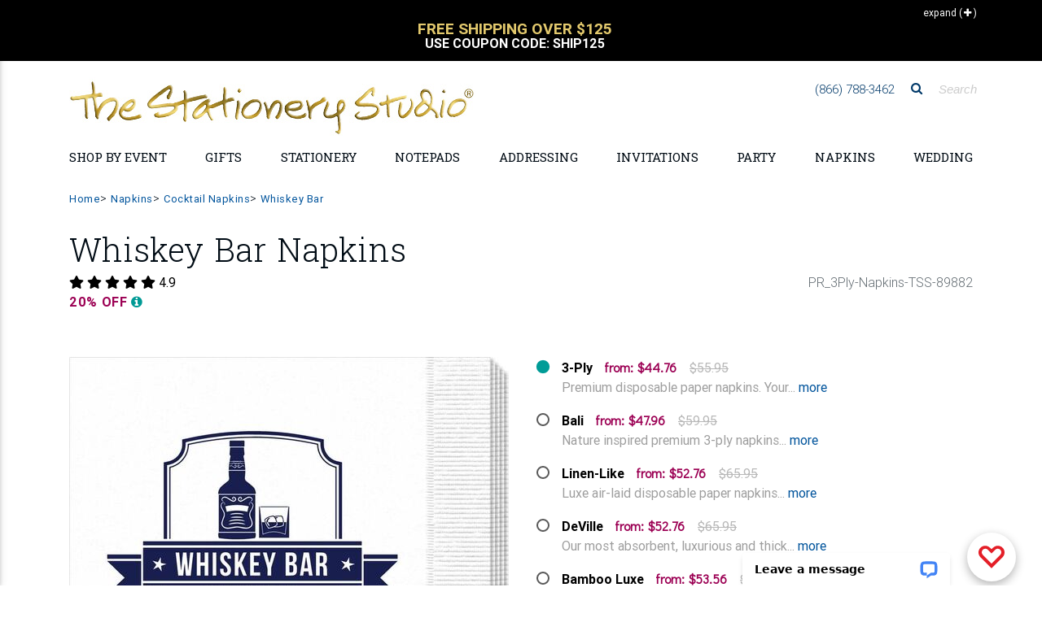

--- FILE ---
content_type: application/javascript; charset=UTF-8
request_url: https://api.livechatinc.com/v3.6/customer/action/get_dynamic_configuration?x-region=us-south1&license_id=11493898&client_id=c5e4f61e1a6c3b1521b541bc5c5a2ac5&url=https%3A%2F%2Fwww.thestationerystudio.com%2Fproduct%2Fwhiskey-bar-napkins-p89882.html%3FpCat%3D0&channel_type=code&origin=livechat&implementation_type=manual_channels&jsonp=__fhtvxfpi78v
body_size: 219
content:
__fhtvxfpi78v({"organization_id":"ce2a917e-bcbe-4b85-90cb-ef2f85ae7fd3","livechat_active":true,"livechat":{"group_id":0,"client_limit_exceeded":false,"domain_allowed":true,"config_version":"2467.0.1.760.79.41.81.4.6.2.5.26.2","localization_version":"6bb83031e4f97736cbbada081b074fb6_559955b242194e32df56a646e6ac4e88","language":"en"},"default_widget":"livechat"});

--- FILE ---
content_type: application/javascript; charset=UTF-8
request_url: https://api.livechatinc.com/v3.6/customer/action/get_localization?organization_id=ce2a917e-bcbe-4b85-90cb-ef2f85ae7fd3&version=6bb83031e4f97736cbbada081b074fb6_559955b242194e32df56a646e6ac4e88&language=en&x-region=us-south1&group_id=0&jsonp=__lc_localization
body_size: 4652
content:
__lc_localization({"Add_alternative_text":"Add alternative text","Add_attachment":"Add an attachment","Add_image_alternative_text_confirmation":"Add alternative text to the %name% image","Add_reaction":"Add message reaction","Add_to_website":"Add chat to your website","Agents_currently_not_available":"Our agents are not available at the moment.","Agents_not_available":"We're away right now. Please check back later!","Agents_not_available_continuous":"We're away at the moment. Leave a message, and we'll reply by email.","Alt_text":"alt text","Alternative_text_description":"Alternative text is essential for people with disabilities who use screen readers","Ask_about":"Ask about","Ask_for_email_confirmation":"Thanks! You'll hear from us at:","Ask_for_email_question":"Sorry, but I won't be able to reply as soon as I thought. Please leave your email so I can get back to you later.","Assistly_ticket_created":"A support ticket has been created for your case.","Assistly_ticket_notification":"You will be emailed at %email% when it's resolved.","Attach_screenshot":"Add screenshot","Back_to_chat":"Back to chat","Bad":"Bad","Button_add_feedback":"Leave a comment","Button_allow":"Allow","Button_leave_chat_cancel":"cancel","Button_leave_chat_confirm":"Close the chat","Button_link_cancel":"cancel","Button_link_or":"or","Button_link_skip":"skip","Cancel":"Close window","Cancel_bad_rating":"Cancel bad rating","Cancel_good_rating":"Cancel good rating","Cannot_upload_a_file_over_10MB":"Cannot upload a file over 10MB","Change_reaction":"Change message reaction, current reaction: %reaction%","Chat_closed_by_customer":"You have closed the chat.","Chat_session_closed":"Chat closed.","Chat_transcript_sent":"Chat transcript will be sent to %s. If your email isn't verified, you'll get a confirmation link first.","Chat_transcript_sent_to":"Chat transcript will be sent to:","Chatting_page_hello":"Hello","Chatting_page_welcome":"Welcome to our chat page. Need help? Contact us here for instant support. Our team is ready to assist you online.","Client":"Customer","Client_inactive":"Chat ended automatically due to your inactivity. Feel free to start it again.","Close_chat":"Close the chat","Close_image_preview":"Close the image preview","Close_menu":"Close menu","Close_message_input":"Close message input","Close_modal":"Close modal","Close_notification":"Close notification","Close_privacy_policy_banner":"Close privacy policy banner","Closed_chat_upload_failed":"Can't upload a file to a closed chat.","Collapse_details":"Collapse details","Company_logo":"Company logo","Contact_us_via":"Contact us via %channel%","Continuous_chat_transcript_message":"We'll notify you about new messages at this email address. Below you'll find a transcript of your new chat.","Current_agent_avatar":"Current agent's avatar","Current_reaction":"Message reaction: %reaction%","Delete":"Delete","Describe_image":"Describe the image","Detached_window_consent_caption":"Your conversation on %origin% stays open while you switch tabs or apps.","Detached_window_consent_title":"Keep chatting in this window?","Drop_file_here":"Drop file here","Drop_files_here":"Drop files here","Edit_email":"Edit an email","Email_address_verify_link":"Verify your email address","Email_address_verify_message":"We'll send messages to this email address only if you verify it by clicking the link below.","Email_prompt_confirmation":"You’ll receive replies at your email:","Email_prompt_first_time":"We will reply as soon as possible. Get our response via email:","Embedded_chat_ended":"Chat ended","Embedded_chat_now":"Chat now","Embedded_chat_with":"Chat with %operator%","Embedded_greeting_accept":"Let's chat","Embedded_greeting_just_browsing":"Just browsing","Embedded_invitation_accept":"Start the chat","Embedded_invitation_refuse":"close the window","Embedded_leave_message":"Leave a message","Embedded_minimize_window":"Minimize window","Embedded_new_message":"New message from %operator%","Embedded_read_chat_transcript":"Read the chat transcript","Embedded_start_chat_again":"Start the chat again","Embedded_textarea_placeholder":"Write a message…","Embedded_waiting_for_operator":"Waiting for operator","Emoji_picker":"Emoji picker","Enter_email_address":"Enter your email address","Error_refresh_message":"Looks like something went off track. Try refreshing the page to continue.","Facebook_login_button":"Log in with Facebook","Facebook_login_refuse":"I don't want to log in with Facebook","File_to_upload":"File to upload","File_upload_menu":"File upload menu","File_upload_status":"%finishedCount% of %totalCount% uploaded","Files_to_upload":"Files to upload","Fill_form_to_send":"Fill out the form below to send","Forms_privacy_policy_agree":"I agree","Forms_privacy_policy_consent":"I agree to transfer my personal data by the data controller to affiliated companies and other entities whose services are used by the data controller while doing business.","Freshbooks_click_here":"Click here","Freshbooks_invoice_created":"A new invoice for \u003cstrong\u003e%amount%\u003c/strong\u003e has just been created. \u003cbr\u003ePlease check that all the details are correct.","Freshbooks_to_download":"for direct download.","Go_back_upload_list":"Go back to upload list","Good":"Good","Got_it":"Got it","Hide_greeting":"Hide greeting","Invalid_email":"Invalid e-mail","Joinme_info":"You're about to share your desktop with \u003cstrong\u003e%sender%\u003c/strong\u003e. Don't worry though! This screen sharing is secured by LogMeIn.","Joinme_session_rejected":"Remote desktop session was rejected.","Joinme_session_started":"Remote desktop session has started.","Launch_livechat_widget":"Open LiveChat chat widget","Launch_text_widget":"Open Text chat widget","Leave_chat_confirm":"Do you really want to close the chat?","Loading":"Please wait","Loading_previous_messages":"Loading previous messages","Lost_Connection":"Connection lost. Please check your internet connection and then try again.","Message_delivered":"Delivered","Message_not_sent":"Message not sent.","Message_read":"Read","Message_sent":"Your message has been sent","Mute":"Mute","New_greeting_default_message":"Nice to meet you! We're here if you have any questions.","New_message":"New message","New_messages":"New messages","New_messages_notification":"New messages notification","Next":"Next","Next_item":"Next item","No":"No","Not_sent_yet":"Not sent yet","Offline_form":"Leave a message","Offline_form_submit_label":"Leave a message","Offline_message_failed":"We were unable to leave your message. Please try again later.","Offline_message_sent":"Thank you! Your message has been sent. Our support team will contact you soon.","Open_emoji_picker":"Open emoji picker","Open_image_in_new_tab":"Open image in a new tab","Open_image_preview":"Open image preview","Open_in_separate_window":"Keep chatting here","Open_livechat":"Open LiveChat","Open_menu":"Open menu","Open_new_tab":"Open in a new tab","Operator_closed_session":"%operator% has closed the chat.","Operator_details":"%operator% details","Operator_is_thinking":"%operator% is thinking","Operator_is_typing":"%operator% is typing...","Operator_joined_conference":"%operator% has joined the chat.","Operator_left_conference":"%operator% has left the chat.","Operator_reacted_to_message":"%operator% reacted with %reaction% to the message: %message%","Other_channels":"Other channels","Postchat_case_resolved_question":"Was the case resolved during the chat?","Postchat_first_time_question":"Is this the first time you have chatted with us about this case?","Postchat_leave_comment":"Thank you for the rating! You can leave a comment in the box below:","Postchat_rate_agent_question":"Were you satisfied with professionalism of your agent?","Postchat_rate_chat":"How would you rate this chat?","Prechat_submit_label":"Start the chat","Press_to_collapse_details":"Press to collapse details","Press_to_expand_details":"Press to expand details","Previous":"Previous","Previous_item":"Previous item","Prohibited_file_type":"Prohibited file type","Push_page_accept":"Open this page","Push_page_accepted":"You have been navigated to the page.","Push_page_cancel":"cancel","Push_page_or":"or","Push_page_refused":"You refused to open the page.","Push_page_requested":"%operator% wants to open this page in your browser:","Queue":"Queue","Rate_agent":"Rate agent","Rate_bad_and_open_modal":"Rate as bad and open comment modal","Rate_good_and_open_modal":"Rate as good and open comment modal","Rate_me_add_comment":"Thank you for the rating! You can also leave a comment:","Rate_me_bad":"Bad","Rate_me_bad_tooltip":"Rate as bad","Rate_me_cancel":"Your vote has been cancelled.","Rate_me_cancel_tooltip":"Cancel rating","Rate_me_comment_added":"You left the following comment: %comment%","Rate_me_confirmation_bad":"You rated our customer service as bad.","Rate_me_confirmation_good":"You rated our customer service as good.","Rate_me_good":"Good","Rate_me_good_tooltip":"Rate as good","Rate_me_placeholder":"Type in your comment…","React_with_reaction":"React with %emoji%","Reconnecting":"Reconnecting","Refresh":"Refresh","Remove_file":"Remove the %name% file","Role_Support_Angel":"Support Operator","Save_image_alternative_text":"Save the image's alternative text","Screenshot_permission_error":"We couldn’t share your screen. Check your browser's permission.","Scroll_latest_message":"Scroll to latest message","Scroll_latest_messages":"Scroll to latest messages","See_chat_history":"See chat history","Send":"Send","Send_chat_transcript_to":"Send chat transcript to:","Send_file":"Send a file","Send_files":"Send files","Send_message":"Send a message","Send_transcript":"Send transcript","Send_transcript_to_email":"Send the chat transcript to your e-mail.","Show_less":"Show less","Show_more":"Show more","Skill_status_offline":"offline","Skill_status_online":"online","Something_went_wrong":"Something went wrong","Sounds":"Sounds","Submit":"Submit","Submit_email":"Submit an email","Survey_fill_in_required_fields":"Please fill in required fields.","Theme_options":"Options","Thinking":"Thinking…","Tickets_attachments":"Attachments:","Tickets_author":"Author:","Tickets_auto_solve_message":"As we haven't heard from you in the last 7 days, we marked your ticket as solved. To reopen the ticket, please reply to this message.","Tickets_date":"Date:","Tickets_follow_up_message":"This message was sent to you 3 days ago. Please respond if you have anything to add.","Tickets_message":"Message:","Tickets_new_message":"New message","Tickets_rating_bad_full":"Bad, I'm not satisfied","Tickets_rating_bad_short":"bad","Tickets_rating_case_reminder":"Here's a quick reminder of the case in question:","Tickets_rating_good_full":"Good, I'm satisfied","Tickets_rating_good_short":"good","Tickets_rating_intro":"Please take a moment to rate the customer service you've received.","Tickets_rating_thank_you":"Thank you!","Tickets_rating_you_rated":"You have rated the customer service as","Tickets_ticket":"Ticket","Tickets_ticket_created":"Your ticket has been created.","Tickets_ticket_is_solved":"Your ticket is now solved!","Tickets_ticket_reopened":"Ticket reopened","Today":"Today","Toggle_upload_list":"Toggle upload list","Try_again":"Try again","Unmute":"Unmute","Upload_error":"Upload error","Upload_files":"Upload files","Upload_success":"Upload success","Uploading":"Uploading","User_Transfer":"You have been transferred to: %operator%.","User_in_queue":"One of our representatives will be with you shortly. You are number %number% in the queue. Your wait time will be approximately %minutes% minute(s). Thank you for your patience. If you would rather, you can send us a message through our Contact Us page (https://www.thestationerystudio.com/resources/contactus.cfm)","User_in_queue_unknown_time":"One of our representatives will be with you shortly. You are number %number% in the queue.","Verify_transcript_email":"If your email isn't verified, you'll get a confirmation link first.","Welcome_title":"Welcome! Text us","Welcome_to_chat":"Hi, My name is %agent%, how can I help you today? 　　　　　　　　　　　　　　　　　　　　　　　　　Note: To protect your privacy, please do not share or enter any sensitive information (like a credit card #) during our chat","Write_a_message":"Write a message…","Yes":"Yes","Yesterday":"Yesterday","You_are_banned_message":"You have been temporarily prohibited from entering this chat.","Zendesk_ticket_created":"A support ticket has been created for your case.","Zendesk_ticket_notification":"You will be emailed at %email% when it's resolved.","_version":"559955b242194e32df56a646e6ac4e88","back":"Back","chat":"Chat","copied":"Copied!","files_failed_to_upload":"%files% files failed to upload","forms_choose":"-- choose --","forms_choose_department":"Choose a department:","forms_email":"E-mail:","forms_email_confirmation":"I want to receive newsletter campaigns","forms_first_answer":"First answer","forms_message":"Message:","forms_name":"Name:","forms_offline_info":"Our agents are not available right now. Please leave a message and we'll get back to you.","forms_question":"Question:","forms_read_transcript":"Read the chat transcript","forms_second_answer":"Second answer","forms_skill_one":"Skill 1","forms_skill_two":"Skill 2","forms_subject":"Subject:","forms_thank_you":"Thank you for the chat. Feel free to leave us any additional feedback.","forms_welcome":"Let's chat! Fill in a few details to get started.","greeting_default_message":"Hi, let us know if you have any questions.","help":"Help","hide":"hide","home":"Home","tickets":"Tickets","upload_failed":"upload failed"});